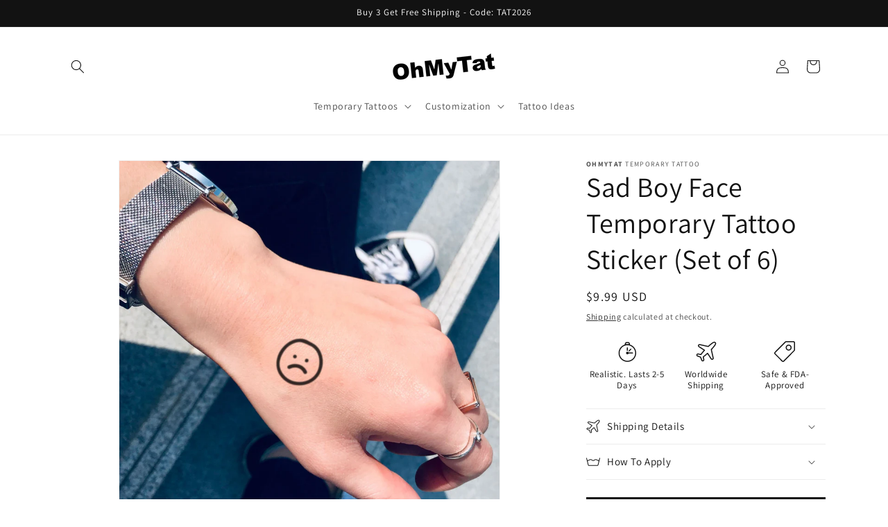

--- FILE ---
content_type: text/html; charset=utf-8
request_url: https://www.google.com/recaptcha/api2/aframe
body_size: 267
content:
<!DOCTYPE HTML><html><head><meta http-equiv="content-type" content="text/html; charset=UTF-8"></head><body><script nonce="B5HW8y6fncJiDUiN5Co1Sw">/** Anti-fraud and anti-abuse applications only. See google.com/recaptcha */ try{var clients={'sodar':'https://pagead2.googlesyndication.com/pagead/sodar?'};window.addEventListener("message",function(a){try{if(a.source===window.parent){var b=JSON.parse(a.data);var c=clients[b['id']];if(c){var d=document.createElement('img');d.src=c+b['params']+'&rc='+(localStorage.getItem("rc::a")?sessionStorage.getItem("rc::b"):"");window.document.body.appendChild(d);sessionStorage.setItem("rc::e",parseInt(sessionStorage.getItem("rc::e")||0)+1);localStorage.setItem("rc::h",'1769190797625');}}}catch(b){}});window.parent.postMessage("_grecaptcha_ready", "*");}catch(b){}</script></body></html>